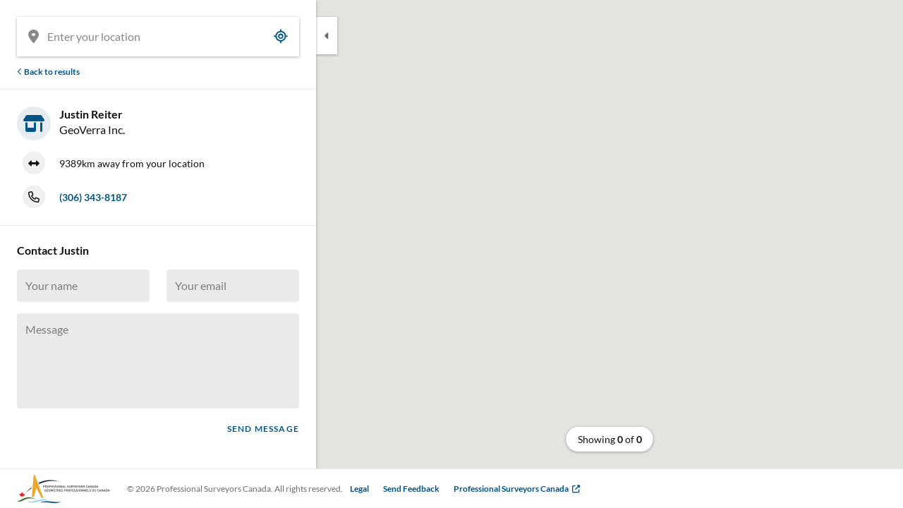

--- FILE ---
content_type: text/html; charset=UTF-8
request_url: https://psurv.ca/surveyor/justin-reiter/
body_size: 9295
content:
<!DOCTYPE html>
<html lang="en-CA">
<head>
<meta charset="UTF-8">
<script type="text/javascript">
/* <![CDATA[ */
 var gform;gform||(document.addEventListener("gform_main_scripts_loaded",function(){gform.scriptsLoaded=!0}),window.addEventListener("DOMContentLoaded",function(){gform.domLoaded=!0}),gform={domLoaded:!1,scriptsLoaded:!1,initializeOnLoaded:function(o){gform.domLoaded&&gform.scriptsLoaded?o():!gform.domLoaded&&gform.scriptsLoaded?window.addEventListener("DOMContentLoaded",o):document.addEventListener("gform_main_scripts_loaded",o)},hooks:{action:{},filter:{}},addAction:function(o,n,r,t){gform.addHook("action",o,n,r,t)},addFilter:function(o,n,r,t){gform.addHook("filter",o,n,r,t)},doAction:function(o){gform.doHook("action",o,arguments)},applyFilters:function(o){return gform.doHook("filter",o,arguments)},removeAction:function(o,n){gform.removeHook("action",o,n)},removeFilter:function(o,n,r){gform.removeHook("filter",o,n,r)},addHook:function(o,n,r,t,i){null==gform.hooks[o][n]&&(gform.hooks[o][n]=[]);var e=gform.hooks[o][n];null==i&&(i=n+"_"+e.length),gform.hooks[o][n].push({tag:i,callable:r,priority:t=null==t?10:t})},doHook:function(n,o,r){var t;if(r=Array.prototype.slice.call(r,1),null!=gform.hooks[n][o]&&((o=gform.hooks[n][o]).sort(function(o,n){return o.priority-n.priority}),o.forEach(function(o){"function"!=typeof(t=o.callable)&&(t=window[t]),"action"==n?t.apply(null,r):r[0]=t.apply(null,r)})),"filter"==n)return r[0]},removeHook:function(o,n,t,i){var r;null!=gform.hooks[o][n]&&(r=(r=gform.hooks[o][n]).filter(function(o,n,r){return!!(null!=i&&i!=o.tag||null!=t&&t!=o.priority)}),gform.hooks[o][n]=r)}}); 
/* ]]> */
</script>

<meta name="viewport" content="width=device-width, initial-scale=1">
<link rel="profile" href="http://gmpg.org/xfn/11">

<link rel="apple-touch-icon" sizes="180x180" href="/apple-touch-icon.png">
<link rel="icon" type="image/png" sizes="32x32" href="/favicon-32x32.png">
<link rel="icon" type="image/png" sizes="16x16" href="/favicon-16x16.png">
<link rel="manifest" href="/site.webmanifest">
<link rel="mask-icon" href="/safari-pinned-tab.svg" color="#5bbad5">
<meta name="msapplication-TileColor" content="#ffc40d">
<meta name="theme-color" content="#ffffff">

<link rel="pingback" href="https://psurv.ca/xmlrpc.php">
<meta name='robots' content='index, follow, max-image-preview:large, max-snippet:-1, max-video-preview:-1' />

	<!-- This site is optimized with the Yoast SEO plugin v22.5 - https://yoast.com/wordpress/plugins/seo/ -->
	<title>Justin Reiter - Find a Professional Surveyor | Professional Surveyors Canada‎</title>
	<link rel="canonical" href="https://psurv.ca/surveyor/justin-reiter/" />
	<meta property="og:locale" content="en_US" />
	<meta property="og:type" content="article" />
	<meta property="og:title" content="Justin Reiter - Find a Professional Surveyor | Professional Surveyors Canada‎" />
	<meta property="og:url" content="https://psurv.ca/surveyor/justin-reiter/" />
	<meta property="og:site_name" content="Find a Professional Surveyor | Professional Surveyors Canada‎" />
	<meta property="article:modified_time" content="2025-05-23T12:01:15+00:00" />
	<meta name="twitter:card" content="summary_large_image" />
	<script type="application/ld+json" class="yoast-schema-graph">{"@context":"https://schema.org","@graph":[{"@type":"WebPage","@id":"https://psurv.ca/surveyor/justin-reiter/","url":"https://psurv.ca/surveyor/justin-reiter/","name":"Justin Reiter - Find a Professional Surveyor | Professional Surveyors Canada‎","isPartOf":{"@id":"https://psurv.ca/#website"},"datePublished":"2021-05-19T17:42:27+00:00","dateModified":"2025-05-23T12:01:15+00:00","breadcrumb":{"@id":"https://psurv.ca/surveyor/justin-reiter/#breadcrumb"},"inLanguage":"en-CA","potentialAction":[{"@type":"ReadAction","target":["https://psurv.ca/surveyor/justin-reiter/"]}]},{"@type":"BreadcrumbList","@id":"https://psurv.ca/surveyor/justin-reiter/#breadcrumb","itemListElement":[{"@type":"ListItem","position":1,"name":"Home","item":"https://psurv.ca/"},{"@type":"ListItem","position":2,"name":"Justin Reiter"}]},{"@type":"WebSite","@id":"https://psurv.ca/#website","url":"https://psurv.ca/","name":"Find a Professional Surveyor | Professional Surveyors Canada‎","description":"","potentialAction":[{"@type":"SearchAction","target":{"@type":"EntryPoint","urlTemplate":"https://psurv.ca/?s={search_term_string}"},"query-input":"required name=search_term_string"}],"inLanguage":"en-CA"}]}</script>
	<!-- / Yoast SEO plugin. -->


<link rel='dns-prefetch' href='//maps.googleapis.com' />
<link rel='dns-prefetch' href='//www.googletagmanager.com' />
<link rel='dns-prefetch' href='//fonts.googleapis.com' />
<link rel="alternate" type="application/rss+xml" title="Find a Professional Surveyor | Professional Surveyors Canada‎ &raquo; Feed" href="https://psurv.ca/feed/" />
<link rel="alternate" type="application/rss+xml" title="Find a Professional Surveyor | Professional Surveyors Canada‎ &raquo; Comments Feed" href="https://psurv.ca/comments/feed/" />
<script type="text/javascript">
/* <![CDATA[ */
window._wpemojiSettings = {"baseUrl":"https:\/\/s.w.org\/images\/core\/emoji\/15.0.3\/72x72\/","ext":".png","svgUrl":"https:\/\/s.w.org\/images\/core\/emoji\/15.0.3\/svg\/","svgExt":".svg","source":{"concatemoji":"https:\/\/psurv.ca\/wp-includes\/js\/wp-emoji-release.min.js?ver=6.5.2"}};
/*! This file is auto-generated */
!function(i,n){var o,s,e;function c(e){try{var t={supportTests:e,timestamp:(new Date).valueOf()};sessionStorage.setItem(o,JSON.stringify(t))}catch(e){}}function p(e,t,n){e.clearRect(0,0,e.canvas.width,e.canvas.height),e.fillText(t,0,0);var t=new Uint32Array(e.getImageData(0,0,e.canvas.width,e.canvas.height).data),r=(e.clearRect(0,0,e.canvas.width,e.canvas.height),e.fillText(n,0,0),new Uint32Array(e.getImageData(0,0,e.canvas.width,e.canvas.height).data));return t.every(function(e,t){return e===r[t]})}function u(e,t,n){switch(t){case"flag":return n(e,"\ud83c\udff3\ufe0f\u200d\u26a7\ufe0f","\ud83c\udff3\ufe0f\u200b\u26a7\ufe0f")?!1:!n(e,"\ud83c\uddfa\ud83c\uddf3","\ud83c\uddfa\u200b\ud83c\uddf3")&&!n(e,"\ud83c\udff4\udb40\udc67\udb40\udc62\udb40\udc65\udb40\udc6e\udb40\udc67\udb40\udc7f","\ud83c\udff4\u200b\udb40\udc67\u200b\udb40\udc62\u200b\udb40\udc65\u200b\udb40\udc6e\u200b\udb40\udc67\u200b\udb40\udc7f");case"emoji":return!n(e,"\ud83d\udc26\u200d\u2b1b","\ud83d\udc26\u200b\u2b1b")}return!1}function f(e,t,n){var r="undefined"!=typeof WorkerGlobalScope&&self instanceof WorkerGlobalScope?new OffscreenCanvas(300,150):i.createElement("canvas"),a=r.getContext("2d",{willReadFrequently:!0}),o=(a.textBaseline="top",a.font="600 32px Arial",{});return e.forEach(function(e){o[e]=t(a,e,n)}),o}function t(e){var t=i.createElement("script");t.src=e,t.defer=!0,i.head.appendChild(t)}"undefined"!=typeof Promise&&(o="wpEmojiSettingsSupports",s=["flag","emoji"],n.supports={everything:!0,everythingExceptFlag:!0},e=new Promise(function(e){i.addEventListener("DOMContentLoaded",e,{once:!0})}),new Promise(function(t){var n=function(){try{var e=JSON.parse(sessionStorage.getItem(o));if("object"==typeof e&&"number"==typeof e.timestamp&&(new Date).valueOf()<e.timestamp+604800&&"object"==typeof e.supportTests)return e.supportTests}catch(e){}return null}();if(!n){if("undefined"!=typeof Worker&&"undefined"!=typeof OffscreenCanvas&&"undefined"!=typeof URL&&URL.createObjectURL&&"undefined"!=typeof Blob)try{var e="postMessage("+f.toString()+"("+[JSON.stringify(s),u.toString(),p.toString()].join(",")+"));",r=new Blob([e],{type:"text/javascript"}),a=new Worker(URL.createObjectURL(r),{name:"wpTestEmojiSupports"});return void(a.onmessage=function(e){c(n=e.data),a.terminate(),t(n)})}catch(e){}c(n=f(s,u,p))}t(n)}).then(function(e){for(var t in e)n.supports[t]=e[t],n.supports.everything=n.supports.everything&&n.supports[t],"flag"!==t&&(n.supports.everythingExceptFlag=n.supports.everythingExceptFlag&&n.supports[t]);n.supports.everythingExceptFlag=n.supports.everythingExceptFlag&&!n.supports.flag,n.DOMReady=!1,n.readyCallback=function(){n.DOMReady=!0}}).then(function(){return e}).then(function(){var e;n.supports.everything||(n.readyCallback(),(e=n.source||{}).concatemoji?t(e.concatemoji):e.wpemoji&&e.twemoji&&(t(e.twemoji),t(e.wpemoji)))}))}((window,document),window._wpemojiSettings);
/* ]]> */
</script>
<style id='wp-emoji-styles-inline-css' type='text/css'>

	img.wp-smiley, img.emoji {
		display: inline !important;
		border: none !important;
		box-shadow: none !important;
		height: 1em !important;
		width: 1em !important;
		margin: 0 0.07em !important;
		vertical-align: -0.1em !important;
		background: none !important;
		padding: 0 !important;
	}
</style>
<link rel='stylesheet' id='wp-block-library-css' href='https://psurv.ca/wp-includes/css/dist/block-library/style.min.css?ver=6.5.2' type='text/css' media='all' />
<style id='classic-theme-styles-inline-css' type='text/css'>
/*! This file is auto-generated */
.wp-block-button__link{color:#fff;background-color:#32373c;border-radius:9999px;box-shadow:none;text-decoration:none;padding:calc(.667em + 2px) calc(1.333em + 2px);font-size:1.125em}.wp-block-file__button{background:#32373c;color:#fff;text-decoration:none}
</style>
<link rel='stylesheet' id='gutenberg-fonts-css' href='https://fonts.googleapis.com/css?family=Karla%3A400%2C700%2C+700i%7CPhilosopher&#038;display=swap&#038;subset=latin%2Clatin-ext&#038;ver=6.5.2' type='text/css' media='all' />
<link rel='stylesheet' id='magnific-css' href='https://psurv.ca/wp-content/themes/psc/assets/styles/magnific-popup.css?ver=6.5.2' type='text/css' media='all' />
<link rel='stylesheet' id='fontawesome-web-fonts-css' href='https://psurv.ca/wp-content/themes/psc/assets/libraries/fontawesome-pro/css/all.min.css?ver=6.5.2' type='text/css' media='all' />
<link rel='stylesheet' id='theme-css' href='https://psurv.ca/wp-content/themes/psc/assets/styles/bundle.css?ver=1.0.7' type='text/css' media='all' />
<script type="text/javascript" src="https://maps.googleapis.com/maps/api/js?key=AIzaSyDR0oqDzsCa_Nv3TKS0FZf4bR-jrRdSZos&amp;libraries=places&amp;ver=6.5.2" id="google-maps-api-js"></script>
<script type="text/javascript" src="https://psurv.ca/wp-includes/js/jquery/jquery.min.js?ver=3.7.1" id="jquery-core-js"></script>
<script type="text/javascript" src="https://psurv.ca/wp-includes/js/jquery/jquery-migrate.min.js?ver=3.4.1" id="jquery-migrate-js"></script>

<!-- Google tag (gtag.js) snippet added by Site Kit -->

<!-- Google Analytics snippet added by Site Kit -->
<script type="text/javascript" src="https://www.googletagmanager.com/gtag/js?id=GT-5R89ZMN" id="google_gtagjs-js" async></script>
<script type="text/javascript" id="google_gtagjs-js-after">
/* <![CDATA[ */
window.dataLayer = window.dataLayer || [];function gtag(){dataLayer.push(arguments);}
gtag("set","linker",{"domains":["psurv.ca"]});
gtag("js", new Date());
gtag("set", "developer_id.dZTNiMT", true);
gtag("config", "GT-5R89ZMN");
/* ]]> */
</script>

<!-- End Google tag (gtag.js) snippet added by Site Kit -->
<link rel="https://api.w.org/" href="https://psurv.ca/wp-json/" /><link rel="alternate" type="application/json" href="https://psurv.ca/wp-json/wp/v2/surveyor/2097" /><link rel="EditURI" type="application/rsd+xml" title="RSD" href="https://psurv.ca/xmlrpc.php?rsd" />
<meta name="generator" content="WordPress 6.5.2" />
<link rel='shortlink' href='https://psurv.ca/?p=2097' />
<link rel="alternate" type="application/json+oembed" href="https://psurv.ca/wp-json/oembed/1.0/embed?url=https%3A%2F%2Fpsurv.ca%2Fsurveyor%2Fjustin-reiter%2F" />
<link rel="alternate" type="text/xml+oembed" href="https://psurv.ca/wp-json/oembed/1.0/embed?url=https%3A%2F%2Fpsurv.ca%2Fsurveyor%2Fjustin-reiter%2F&#038;format=xml" />
<meta name="generator" content="Site Kit by Google 1.124.0" /></head>

<body class="surveyor-template-default single single-surveyor postid-2097 wp-embed-responsive">
<div id="page" class="site">
	<div id="content" class="site-content">

	<div id="primary" class="content-area">
		<main id="main" class="site-main" role="main">
			<div id="vue">
				<home></home>
			</div>
		</main><!-- #main -->
	</div><!-- #primary -->


		
	<div class="wp-block-group standard-modal mfp-hide alignnarrow has-background has-white-background-color" id="feedback">
		<div class="wp-block-group__inner-container">
			
<p><strong>Send Feedback</strong></p>


<script type="text/javascript"></script>
                <div class='gf_browser_chrome gform_wrapper gform_legacy_markup_wrapper gform-theme--no-framework' data-form-theme='legacy' data-form-index='0' id='gform_wrapper_2'><div id='gf_2' class='gform_anchor' tabindex='-1'></div><form method='post' enctype='multipart/form-data' target='gform_ajax_frame_2' id='gform_2'  action='/surveyor/justin-reiter/#gf_2' data-formid='2' novalidate>
                        <div class='gform-body gform_body'><ul id='gform_fields_2' class='gform_fields top_label form_sublabel_below description_below'><li id="field_2_1" class="gfield gfield--type-text half hidden_label gfield_contains_required field_sublabel_below gfield--no-description field_description_below gfield_visibility_visible"  data-js-reload="field_2_1"><label class='gfield_label gform-field-label' for='input_2_1'>Name<span class="gfield_required"><span class="gfield_required gfield_required_asterisk">*</span></span></label><div class='ginput_container ginput_container_text'><input name='input_1' id='input_2_1' type='text' value='' class='medium'    placeholder='Your name' aria-required="true" aria-invalid="false"   /> </div></li><li id="field_2_2" class="gfield gfield--type-email half hidden_label gfield_contains_required field_sublabel_below gfield--no-description field_description_below gfield_visibility_visible"  data-js-reload="field_2_2"><label class='gfield_label gform-field-label' for='input_2_2'>Email<span class="gfield_required"><span class="gfield_required gfield_required_asterisk">*</span></span></label><div class='ginput_container ginput_container_email'>
                            <input name='input_2' id='input_2_2' type='email' value='' class='medium'   placeholder='Your email' aria-required="true" aria-invalid="false"  />
                        </div></li><li id="field_2_3" class="gfield gfield--type-textarea hidden_label gfield_contains_required field_sublabel_below gfield--no-description field_description_below gfield_visibility_visible"  data-js-reload="field_2_3"><label class='gfield_label gform-field-label' for='input_2_3'>Message<span class="gfield_required"><span class="gfield_required gfield_required_asterisk">*</span></span></label><div class='ginput_container ginput_container_textarea'><textarea name='input_3' id='input_2_3' class='textarea medium'    placeholder='Let us know what we can do to improve our tool' aria-required="true" aria-invalid="false"   rows='10' cols='50'></textarea></div></li></ul></div>
        <div class='gform_footer top_label'> <div class="buttons"><button type="reset" class="gform_button button reset_button">Cancel</button><input type='submit' id='gform_submit_button_2' class='gform_button button' value='Send Message'  onclick='if(window["gf_submitting_2"]){return false;}  if( !jQuery("#gform_2")[0].checkValidity || jQuery("#gform_2")[0].checkValidity()){window["gf_submitting_2"]=true;}  ' onkeypress='if( event.keyCode == 13 ){ if(window["gf_submitting_2"]){return false;} if( !jQuery("#gform_2")[0].checkValidity || jQuery("#gform_2")[0].checkValidity()){window["gf_submitting_2"]=true;}  jQuery("#gform_2").trigger("submit",[true]); }' /></div> <input type='hidden' name='gform_ajax' value='form_id=2&amp;title=&amp;description=&amp;tabindex=0&amp;theme=legacy' />
            <input type='hidden' class='gform_hidden' name='is_submit_2' value='1' />
            <input type='hidden' class='gform_hidden' name='gform_submit' value='2' />
            
            <input type='hidden' class='gform_hidden' name='gform_unique_id' value='' />
            <input type='hidden' class='gform_hidden' name='state_2' value='WyJbXSIsImM1MjY2ZTcxYzJmYmNmNDJlYzFlZDIwNjE0NjJiNmFmIl0=' />
            <input type='hidden' class='gform_hidden' name='gform_target_page_number_2' id='gform_target_page_number_2' value='0' />
            <input type='hidden' class='gform_hidden' name='gform_source_page_number_2' id='gform_source_page_number_2' value='1' />
            <input type='hidden' name='gform_field_values' value='' />
            
        </div>
                        </form>
                        </div>
		                <iframe style='display:none;width:0px;height:0px;' src='about:blank' name='gform_ajax_frame_2' id='gform_ajax_frame_2' title='This iframe contains the logic required to handle Ajax powered Gravity Forms.'></iframe>
		                <script type="text/javascript">
/* <![CDATA[ */
 gform.initializeOnLoaded( function() {gformInitSpinner( 2, 'https://psurv.ca/wp-content/plugins/gravityforms/images/spinner.svg', true );jQuery('#gform_ajax_frame_2').on('load',function(){var contents = jQuery(this).contents().find('*').html();var is_postback = contents.indexOf('GF_AJAX_POSTBACK') >= 0;if(!is_postback){return;}var form_content = jQuery(this).contents().find('#gform_wrapper_2');var is_confirmation = jQuery(this).contents().find('#gform_confirmation_wrapper_2').length > 0;var is_redirect = contents.indexOf('gformRedirect(){') >= 0;var is_form = form_content.length > 0 && ! is_redirect && ! is_confirmation;var mt = parseInt(jQuery('html').css('margin-top'), 10) + parseInt(jQuery('body').css('margin-top'), 10) + 100;if(is_form){jQuery('#gform_wrapper_2').html(form_content.html());if(form_content.hasClass('gform_validation_error')){jQuery('#gform_wrapper_2').addClass('gform_validation_error');} else {jQuery('#gform_wrapper_2').removeClass('gform_validation_error');}setTimeout( function() { /* delay the scroll by 50 milliseconds to fix a bug in chrome */ jQuery(document).scrollTop(jQuery('#gform_wrapper_2').offset().top - mt); }, 50 );if(window['gformInitDatepicker']) {gformInitDatepicker();}if(window['gformInitPriceFields']) {gformInitPriceFields();}var current_page = jQuery('#gform_source_page_number_2').val();gformInitSpinner( 2, 'https://psurv.ca/wp-content/plugins/gravityforms/images/spinner.svg', true );jQuery(document).trigger('gform_page_loaded', [2, current_page]);window['gf_submitting_2'] = false;}else if(!is_redirect){var confirmation_content = jQuery(this).contents().find('.GF_AJAX_POSTBACK').html();if(!confirmation_content){confirmation_content = contents;}setTimeout(function(){jQuery('#gform_wrapper_2').replaceWith(confirmation_content);jQuery(document).scrollTop(jQuery('#gf_2').offset().top - mt);jQuery(document).trigger('gform_confirmation_loaded', [2]);window['gf_submitting_2'] = false;wp.a11y.speak(jQuery('#gform_confirmation_message_2').text());}, 50);}else{jQuery('#gform_2').append(contents);if(window['gformRedirect']) {gformRedirect();}}jQuery(document).trigger("gform_pre_post_render", [{ formId: "2", currentPage: "current_page", abort: function() { this.preventDefault(); } }]);                if (event.defaultPrevented) {                return;         }        const gformWrapperDiv = document.getElementById( "gform_wrapper_2" );        if ( gformWrapperDiv ) {            const visibilitySpan = document.createElement( "span" );            visibilitySpan.id = "gform_visibility_test_2";            gformWrapperDiv.insertAdjacentElement( "afterend", visibilitySpan );        }        const visibilityTestDiv = document.getElementById( "gform_visibility_test_2" );        let postRenderFired = false;                function triggerPostRender() {            if ( postRenderFired ) {                return;            }            postRenderFired = true;            jQuery( document ).trigger( 'gform_post_render', [2, current_page] );            gform.utils.trigger( { event: 'gform/postRender', native: false, data: { formId: 2, currentPage: current_page } } );            if ( visibilityTestDiv ) {                visibilityTestDiv.parentNode.removeChild( visibilityTestDiv );            }        }        function debounce( func, wait, immediate ) {            var timeout;            return function() {                var context = this, args = arguments;                var later = function() {                    timeout = null;                    if ( !immediate ) func.apply( context, args );                };                var callNow = immediate && !timeout;                clearTimeout( timeout );                timeout = setTimeout( later, wait );                if ( callNow ) func.apply( context, args );            };        }        const debouncedTriggerPostRender = debounce( function() {            triggerPostRender();        }, 200 );        if ( visibilityTestDiv && visibilityTestDiv.offsetParent === null ) {            const observer = new MutationObserver( ( mutations ) => {                mutations.forEach( ( mutation ) => {                    if ( mutation.type === 'attributes' && visibilityTestDiv.offsetParent !== null ) {                        debouncedTriggerPostRender();                        observer.disconnect();                    }                });            });            observer.observe( document.body, {                attributes: true,                childList: false,                subtree: true,                attributeFilter: [ 'style', 'class' ],            });        } else {            triggerPostRender();        }    } );} ); 
/* ]]> */
</script>
		</div>
	</div>

		<footer class="footer">
			<div class="logo-link">
				<a href="https://www.psc-gpc.ca/" target="_blank" rel="noopener nofollow" title="Professional Surveyors Canada">
					<img class="logo" src="/wp-content/themes/psc/assets/images/psc-logo.png"/>
				</a>
			</div>

			<!-- mobile menu toggle -->
			<div class="menu-toggle-wrapper mobile-only">
				<div id="nav-icon" class="main-menu-toggle">
				</div>
			</div>
			<!-- /mobile menu toggle -->

			<div class="collapsible">
				<div class="inside">
					<div class="copyright">
						<p>&copy&nbsp;2026 Professional Surveyors Canada. <br class="mobile-only"/>All rights reserved.</p>
					</div>

											<nav id="site-navigation" class="menu inline" aria-label="Primary Menu">
							<div class="menu-footer-menu-container"><ul id="menu-footer-menu" class="menu inline"><li id="menu-item-115" class="menu-item menu-item-type-post_type menu-item-object-page menu-item-115"><a href="https://psurv.ca/legal/">Legal</a></li>
<li id="menu-item-78" class="open-popup-link menu-item menu-item-type-custom menu-item-object-custom menu-item-78"><a href="#feedback">Send Feedback</a></li>
<li id="menu-item-79" class="offsite menu-item menu-item-type-custom menu-item-object-custom menu-item-79"><a target="_blank" rel="noopener" href="https://www.psc-gpc.ca/">Professional Surveyors Canada</a></li>
</ul></div>						</nav>
					
									</div>
			</div>


		</footer>
	</div><!-- #content -->
</div><!-- #page -->
<script type="text/javascript" src="https://psurv.ca/wp-content/plugins/baytek-surveyors/resources/assets/scripts/public.js?ver=1.0.0" id="surveyor-helper-js"></script>
<script type="text/javascript" src="https://psurv.ca/wp-content/themes/psc/assets/libraries/popup/jquery.magnific-popup.min.js?ver=1.0.7" id="popup-js"></script>
<script type="text/javascript" id="app-js-extra">
/* <![CDATA[ */
var theme = {"blogTitle":"Find a Professional Surveyor | Professional Surveyors Canada\u200e","profileTypes":[{"term_id":3,"name":"GOV\/Agency","slug":"gov-agency","term_group":0,"term_taxonomy_id":3,"taxonomy":"profile-type","description":"","parent":0,"count":76,"filter":"raw","meta":{"pin_color":"005486","pin_icon_color":"light","pin_icon":"f66f","pin_icon_class":"fas fa-landmark","show_pin_icon":"yes","show_list_label":"yes","show_contact_form":"no"}},{"term_id":2,"name":"Private","slug":"private","term_group":0,"term_taxonomy_id":2,"taxonomy":"profile-type","description":"","parent":0,"count":1644,"filter":"raw","meta":{"pin_color":"005486","pin_icon_color":"light","pin_icon":"f54f","pin_icon_class":"fa-solid fa-shop","show_pin_icon":"yes","show_list_label":"no","show_contact_form":"yes"}}],"apiKey":"AIzaSyDR0oqDzsCa_Nv3TKS0FZf4bR-jrRdSZos","cluster_pin_color":"005486","cluster_pin_icon_color":"light","cluster_pin_icon_class":"fa-solid fa-screen-users","cluster_pin_icon_unicode":"f63d","default_current_employer":"Land Surveyor","map_style":"[{\"featureType\":\"administrative.country\",\"elementType\":\"geometry.stroke\",\"stylers\":[{\"lightness\":\"52\"}]},{\"featureType\":\"administrative.country\",\"elementType\":\"labels.text.fill\",\"stylers\":[{\"lightness\":\"60\"}]},{\"featureType\":\"administrative.province\",\"elementType\":\"labels.text.fill\",\"stylers\":[{\"lightness\":\"24\"}]},{\"featureType\":\"administrative.locality\",\"elementType\":\"labels.text.fill\",\"stylers\":[{\"lightness\":\"29\"}]},{\"featureType\":\"administrative.locality\",\"elementType\":\"labels.icon\",\"stylers\":[{\"lightness\":\"47\"},{\"hue\":\"#ff0000\"}]},{\"featureType\":\"landscape\",\"elementType\":\"all\",\"stylers\":[{\"saturation\":43.400000000000006},{\"lightness\":37.599999999999994},{\"gamma\":1}]},{\"featureType\":\"poi\",\"elementType\":\"all\",\"stylers\":[{\"saturation\":-1.0989010989011234},{\"lightness\":11.200000000000017},{\"gamma\":1},{\"visibility\":\"off\"}]},{\"featureType\":\"road.highway\",\"elementType\":\"all\",\"stylers\":[{\"saturation\":-61.8},{\"lightness\":45.599999999999994},{\"gamma\":1}]},{\"featureType\":\"road.arterial\",\"elementType\":\"all\",\"stylers\":[{\"saturation\":-100},{\"lightness\":51.19999999999999},{\"gamma\":1}]},{\"featureType\":\"road.local\",\"elementType\":\"all\",\"stylers\":[{\"saturation\":-100},{\"lightness\":52},{\"gamma\":1}]},{\"featureType\":\"water\",\"elementType\":\"all\",\"stylers\":[{\"saturation\":-13.200000000000003},{\"lightness\":2.4000000000000057},{\"gamma\":1}]},{\"featureType\":\"water\",\"elementType\":\"geometry.fill\",\"stylers\":[{\"lightness\":\"38\"},{\"saturation\":\"-55\"}]},{\"featureType\":\"water\",\"elementType\":\"labels.text.fill\",\"stylers\":[{\"lightness\":\"65\"},{\"saturation\":\"52\"}]}]","form":{"id":"1","fields":[{"type":"text","id":1,"label":"Name","adminLabel":"","isRequired":true,"size":"medium","errorMessage":"","visibility":"visible","inputs":null,"formId":1,"description":"","allowsPrepopulate":false,"inputMask":false,"inputMaskValue":"","inputMaskIsCustom":false,"maxLength":"","inputType":"","labelPlacement":"","descriptionPlacement":"","subLabelPlacement":"","placeholder":"Your name","cssClass":"half","inputName":"","noDuplicates":false,"defaultValue":"","choices":"","conditionalLogic":"","productField":"","enablePasswordInput":"","multipleFiles":false,"maxFiles":"","calculationFormula":"","calculationRounding":"","enableCalculation":"","disableQuantity":false,"displayAllCategories":false,"useRichTextEditor":false,"pageNumber":1,"fields":"","displayOnly":""},{"type":"email","id":2,"label":"Email","adminLabel":"","isRequired":true,"size":"medium","errorMessage":"","visibility":"visible","inputs":null,"formId":1,"description":"","allowsPrepopulate":false,"inputMask":false,"inputMaskValue":"","inputMaskIsCustom":false,"maxLength":"","inputType":"","labelPlacement":"","descriptionPlacement":"","subLabelPlacement":"","placeholder":"Your email","cssClass":"half","inputName":"","noDuplicates":false,"defaultValue":"","choices":"","conditionalLogic":"","productField":"","emailConfirmEnabled":"","multipleFiles":false,"maxFiles":"","calculationFormula":"","calculationRounding":"","enableCalculation":"","disableQuantity":false,"displayAllCategories":false,"useRichTextEditor":false,"pageNumber":1,"fields":"","displayOnly":""},{"type":"textarea","id":3,"label":"Message","adminLabel":"","isRequired":true,"size":"medium","errorMessage":"","visibility":"visible","inputs":null,"formId":1,"description":"","allowsPrepopulate":false,"inputMask":false,"inputMaskValue":"","inputMaskIsCustom":false,"maxLength":"","inputType":"","labelPlacement":"","descriptionPlacement":"","subLabelPlacement":"","placeholder":"Message","cssClass":"","inputName":"","noDuplicates":false,"defaultValue":"","choices":"","conditionalLogic":"","productField":"","form_id":"","useRichTextEditor":false,"multipleFiles":false,"maxFiles":"","calculationFormula":"","calculationRounding":"","enableCalculation":"","disableQuantity":false,"displayAllCategories":false,"pageNumber":1,"fields":"","displayOnly":""}]}};
/* ]]> */
</script>
<script type="text/javascript" src="https://psurv.ca/wp-content/themes/psc/assets/scripts/app.js?ver=1.0.7" id="app-js"></script>
<script type="text/javascript" src="https://psurv.ca/wp-includes/js/dist/vendor/wp-polyfill-inert.min.js?ver=3.1.2" id="wp-polyfill-inert-js"></script>
<script type="text/javascript" src="https://psurv.ca/wp-includes/js/dist/vendor/regenerator-runtime.min.js?ver=0.14.0" id="regenerator-runtime-js"></script>
<script type="text/javascript" src="https://psurv.ca/wp-includes/js/dist/vendor/wp-polyfill.min.js?ver=3.15.0" id="wp-polyfill-js"></script>
<script type="text/javascript" src="https://psurv.ca/wp-includes/js/dist/dom-ready.min.js?ver=f77871ff7694fffea381" id="wp-dom-ready-js"></script>
<script type="text/javascript" src="https://psurv.ca/wp-includes/js/dist/hooks.min.js?ver=2810c76e705dd1a53b18" id="wp-hooks-js"></script>
<script type="text/javascript" src="https://psurv.ca/wp-includes/js/dist/i18n.min.js?ver=5e580eb46a90c2b997e6" id="wp-i18n-js"></script>
<script type="text/javascript" id="wp-i18n-js-after">
/* <![CDATA[ */
wp.i18n.setLocaleData( { 'text direction\u0004ltr': [ 'ltr' ] } );
/* ]]> */
</script>
<script type="text/javascript" id="wp-a11y-js-translations">
/* <![CDATA[ */
( function( domain, translations ) {
	var localeData = translations.locale_data[ domain ] || translations.locale_data.messages;
	localeData[""].domain = domain;
	wp.i18n.setLocaleData( localeData, domain );
} )( "default", {"translation-revision-date":"2024-04-09 22:55:03+0000","generator":"GlotPress\/4.0.1","domain":"messages","locale_data":{"messages":{"":{"domain":"messages","plural-forms":"nplurals=2; plural=n != 1;","lang":"en_CA"},"Notifications":["Notifications"]}},"comment":{"reference":"wp-includes\/js\/dist\/a11y.js"}} );
/* ]]> */
</script>
<script type="text/javascript" src="https://psurv.ca/wp-includes/js/dist/a11y.min.js?ver=d90eebea464f6c09bfd5" id="wp-a11y-js"></script>
<script type="text/javascript" defer='defer' src="https://psurv.ca/wp-content/plugins/gravityforms/js/jquery.json.min.js?ver=2.8.7" id="gform_json-js"></script>
<script type="text/javascript" id="gform_gravityforms-js-extra">
/* <![CDATA[ */
var gform_i18n = {"datepicker":{"days":{"monday":"Mo","tuesday":"Tu","wednesday":"We","thursday":"Th","friday":"Fr","saturday":"Sa","sunday":"Su"},"months":{"january":"January","february":"February","march":"March","april":"April","may":"May","june":"June","july":"July","august":"August","september":"September","october":"October","november":"November","december":"December"},"firstDay":1,"iconText":"Select date"}};
var gf_legacy_multi = [];
var gform_gravityforms = {"strings":{"invalid_file_extension":"This type of file is not allowed. Must be one of the following:","delete_file":"Delete this file","in_progress":"in progress","file_exceeds_limit":"File exceeds size limit","illegal_extension":"This type of file is not allowed.","max_reached":"Maximum number of files reached","unknown_error":"There was a problem while saving the file on the server","currently_uploading":"Please wait for the uploading to complete","cancel":"Cancel","cancel_upload":"Cancel this upload","cancelled":"Cancelled"},"vars":{"images_url":"https:\/\/psurv.ca\/wp-content\/plugins\/gravityforms\/images"}};
var gf_global = {"gf_currency_config":{"name":"U.S. Dollar","symbol_left":"$","symbol_right":"","symbol_padding":"","thousand_separator":",","decimal_separator":".","decimals":2,"code":"USD"},"base_url":"https:\/\/psurv.ca\/wp-content\/plugins\/gravityforms","number_formats":[],"spinnerUrl":"https:\/\/psurv.ca\/wp-content\/plugins\/gravityforms\/images\/spinner.svg","version_hash":"21bb1fa7be74a9222f8892a847e96b41","strings":{"newRowAdded":"New row added.","rowRemoved":"Row removed","formSaved":"The form has been saved.  The content contains the link to return and complete the form."}};
/* ]]> */
</script>
<script type="text/javascript" defer='defer' src="https://psurv.ca/wp-content/plugins/gravityforms/js/gravityforms.min.js?ver=2.8.7" id="gform_gravityforms-js"></script>
<script type="text/javascript" defer='defer' src="https://psurv.ca/wp-content/plugins/gravityforms/js/placeholders.jquery.min.js?ver=2.8.7" id="gform_placeholder-js"></script>
<script type="text/javascript" defer='defer' src="https://psurv.ca/wp-content/plugins/gravityforms/assets/js/dist/utils.min.js?ver=50c7bea9c2320e16728e44ae9fde5f26" id="gform_gravityforms_utils-js"></script>
<script type="text/javascript" defer='defer' src="https://psurv.ca/wp-content/plugins/gravityforms/assets/js/dist/vendor-theme.min.js?ver=54e7080aa7a02c83aa61fae430b9d869" id="gform_gravityforms_theme_vendors-js"></script>
<script type="text/javascript" id="gform_gravityforms_theme-js-extra">
/* <![CDATA[ */
var gform_theme_config = {"common":{"form":{"honeypot":{"version_hash":"21bb1fa7be74a9222f8892a847e96b41"}}},"hmr_dev":"","public_path":"https:\/\/psurv.ca\/wp-content\/plugins\/gravityforms\/assets\/js\/dist\/"};
/* ]]> */
</script>
<script type="text/javascript" defer='defer' src="https://psurv.ca/wp-content/plugins/gravityforms/assets/js/dist/scripts-theme.min.js?ver=bab19fd84843dabc070e73326d787910" id="gform_gravityforms_theme-js"></script>
<script type="text/javascript">
/* <![CDATA[ */
 gform.initializeOnLoaded( function() { jQuery(document).on('gform_post_render', function(event, formId, currentPage){if(formId == 2) {if(typeof Placeholders != 'undefined'){
                        Placeholders.enable();
                    }jQuery( "#gform_2" ).on( 'submit', function( event ) {
	jQuery( '<input>' )
		.attr( 'type', 'hidden' )
		.attr( 'name', 'gf_zero_spam_key' )
		.attr( 'value', 'eh5yT3Du6OGAQngEWKIUIHtolHrGRgajNQHdYnjk58hjwbU8VoKS0RvUhYZQqN6v' )
		.attr( 'autocomplete', 'new-password' )
		.appendTo( jQuery( this ) );
} );} } );jQuery(document).on('gform_post_conditional_logic', function(event, formId, fields, isInit){} ) } ); 
/* ]]> */
</script>
<script type="text/javascript">
/* <![CDATA[ */
 gform.initializeOnLoaded( function() {jQuery(document).trigger("gform_pre_post_render", [{ formId: "2", currentPage: "1", abort: function() { this.preventDefault(); } }]);                if (event.defaultPrevented) {                return;         }        const gformWrapperDiv = document.getElementById( "gform_wrapper_2" );        if ( gformWrapperDiv ) {            const visibilitySpan = document.createElement( "span" );            visibilitySpan.id = "gform_visibility_test_2";            gformWrapperDiv.insertAdjacentElement( "afterend", visibilitySpan );        }        const visibilityTestDiv = document.getElementById( "gform_visibility_test_2" );        let postRenderFired = false;                function triggerPostRender() {            if ( postRenderFired ) {                return;            }            postRenderFired = true;            jQuery( document ).trigger( 'gform_post_render', [2, 1] );            gform.utils.trigger( { event: 'gform/postRender', native: false, data: { formId: 2, currentPage: 1 } } );            if ( visibilityTestDiv ) {                visibilityTestDiv.parentNode.removeChild( visibilityTestDiv );            }        }        function debounce( func, wait, immediate ) {            var timeout;            return function() {                var context = this, args = arguments;                var later = function() {                    timeout = null;                    if ( !immediate ) func.apply( context, args );                };                var callNow = immediate && !timeout;                clearTimeout( timeout );                timeout = setTimeout( later, wait );                if ( callNow ) func.apply( context, args );            };        }        const debouncedTriggerPostRender = debounce( function() {            triggerPostRender();        }, 200 );        if ( visibilityTestDiv && visibilityTestDiv.offsetParent === null ) {            const observer = new MutationObserver( ( mutations ) => {                mutations.forEach( ( mutation ) => {                    if ( mutation.type === 'attributes' && visibilityTestDiv.offsetParent !== null ) {                        debouncedTriggerPostRender();                        observer.disconnect();                    }                });            });            observer.observe( document.body, {                attributes: true,                childList: false,                subtree: true,                attributeFilter: [ 'style', 'class' ],            });        } else {            triggerPostRender();        }    } ); 
/* ]]> */
</script>
</body>
</html>
